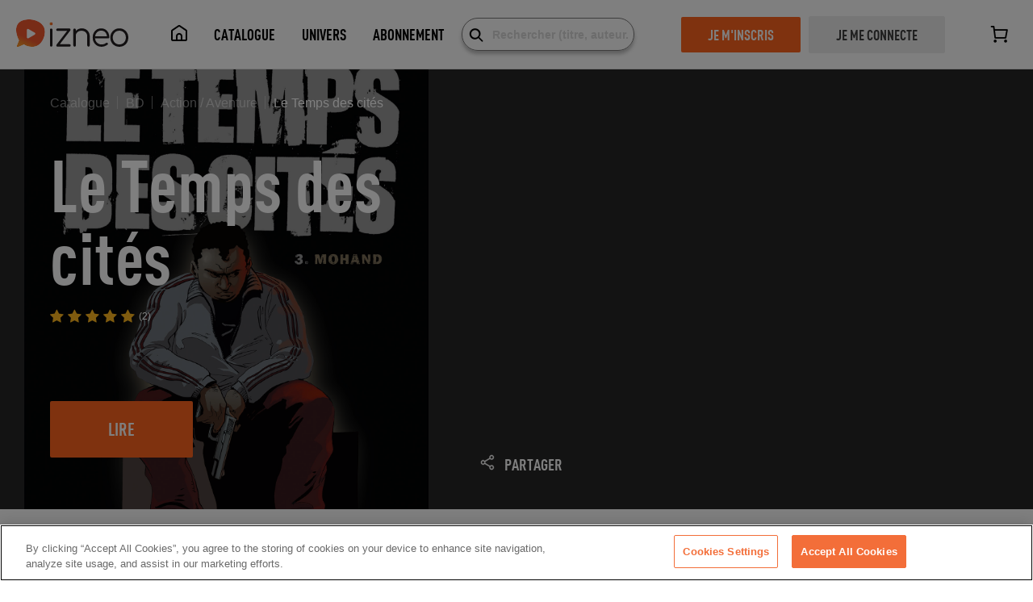

--- FILE ---
content_type: application/javascript; charset=UTF-8
request_url: https://www.izneo.com/_nuxt/e31fedd.js
body_size: 2752
content:
(window.webpackJsonp=window.webpackJsonp||[]).push([[18],{461:function(C,t,L){"use strict";L.r(t);var e=L(5),component=Object(e.a)({},(function(){var C=this.$createElement,t=this._self._c||C;return t("svg",{attrs:{width:"34",height:"43",viewBox:"0 0 34 43",fill:"none",xmlns:"http://www.w3.org/2000/svg"}},[t("path",{staticClass:"svg-color",attrs:{d:"M16.9276 1C7.86945 1 0.5 8.36935 0.5 17.4276C0.5 23.0728 3.36249 28.0617 7.71211 31.0201V41.4679C7.71211 41.8758 7.91892 42.2559 8.26142 42.4773C8.6038 42.6988 9.03531 42.7313 9.40734 42.5641L16.9276 39.1801L24.4478 42.5642C24.6052 42.635 24.7734 42.67 24.9409 42.67C25.1691 42.67 25.3962 42.6051 25.5937 42.4774C25.9362 42.2559 26.1431 41.8758 26.1431 41.468V31.0201C30.4926 28.0618 33.3552 23.0729 33.3552 17.4277C33.3552 8.36935 25.9858 1 16.9276 1ZM23.739 39.6091L17.4208 36.7659C17.2639 36.6952 17.0957 36.66 16.9276 36.66C16.7594 36.66 16.5912 36.6952 16.4344 36.7658L10.1161 39.609V32.379C10.7203 32.6544 11.3404 32.8911 11.9722 33.0907C12.0081 33.1021 12.0437 33.1138 12.0797 33.1248C12.1603 33.1497 12.2413 33.1736 12.3222 33.1971C12.3822 33.2146 12.4422 33.2321 12.5024 33.249C12.5677 33.2672 12.6333 33.2849 12.6989 33.3024C12.7754 33.3227 12.8521 33.3427 12.929 33.3621C12.9834 33.3757 13.0378 33.389 13.0923 33.402C13.1808 33.4232 13.2695 33.4437 13.3585 33.4635C13.4047 33.4737 13.4509 33.4839 13.4971 33.4938C13.5947 33.5146 13.6925 33.5343 13.7907 33.5534C13.8307 33.5611 13.8707 33.569 13.9106 33.5765C14.0146 33.5958 14.1191 33.614 14.2237 33.6314C14.2597 33.6374 14.2956 33.6437 14.3315 33.6494C14.4395 33.6666 14.548 33.6825 14.6568 33.6976C14.6905 33.7022 14.7241 33.7073 14.7578 33.7117C14.868 33.7262 14.9785 33.7394 15.0892 33.7518C15.1223 33.7554 15.1552 33.7595 15.1881 33.7631C15.2986 33.7748 15.4095 33.7849 15.5206 33.7943C15.5542 33.7971 15.5878 33.8007 15.6216 33.8033C15.7311 33.8119 15.841 33.8188 15.9512 33.8253C15.9864 33.8274 16.0216 33.8302 16.0571 33.8321C16.1683 33.8379 16.28 33.8419 16.3918 33.8455C16.4256 33.8466 16.459 33.8484 16.4927 33.8493C16.6372 33.8531 16.7823 33.8551 16.9278 33.8551C17.0732 33.8551 17.2182 33.8531 17.3627 33.8493C17.3965 33.8484 17.4299 33.8466 17.4636 33.8455C17.5755 33.8419 17.6871 33.8379 17.7983 33.8321C17.8337 33.8302 17.8689 33.8274 17.9043 33.8253C18.0144 33.8188 18.1244 33.8119 18.2339 33.8033C18.2676 33.8007 18.3012 33.7971 18.3348 33.7943C18.4459 33.7849 18.5568 33.7747 18.6672 33.7631C18.7003 33.7596 18.7332 33.7554 18.7662 33.7518C18.8769 33.7393 18.9875 33.7262 19.0976 33.7117C19.1314 33.7073 19.1649 33.7022 19.1986 33.6976C19.3074 33.6825 19.4159 33.6666 19.5239 33.6494C19.5599 33.6436 19.5957 33.6374 19.6316 33.6314C19.7363 33.614 19.8407 33.5958 19.9448 33.5765C19.9848 33.569 20.0248 33.5612 20.0648 33.5534C20.1628 33.5344 20.2607 33.5145 20.3583 33.4938C20.4046 33.4839 20.4508 33.4737 20.4969 33.4635C20.5859 33.4437 20.6746 33.4232 20.7631 33.402C20.8175 33.3889 20.872 33.3755 20.9265 33.3621C21.0033 33.3428 21.08 33.3228 21.1565 33.3024C21.2221 33.2848 21.2877 33.2673 21.3531 33.249C21.4132 33.2321 21.4733 33.2146 21.5331 33.1971C21.6142 33.1735 21.6951 33.1497 21.7757 33.1248C21.8117 33.1137 21.8474 33.102 21.8833 33.0907C22.515 32.8911 23.1351 32.6545 23.7393 32.3791V39.6091H23.739ZM21.5039 30.6837C21.456 30.7003 21.408 30.7169 21.3599 30.7329C21.2869 30.7573 21.2134 30.7813 21.1398 30.8045C21.0541 30.8314 20.9681 30.8574 20.8819 30.8826C20.8211 30.9005 20.7602 30.9184 20.6991 30.9354C20.5851 30.9672 20.4707 30.9977 20.3559 31.0266C20.3131 31.0374 20.2701 31.0477 20.2272 31.0581C20.1148 31.0852 20.0019 31.1112 19.8888 31.1355C19.8603 31.1418 19.8321 31.1483 19.8035 31.1541C19.6575 31.1847 19.511 31.213 19.364 31.2389C19.3491 31.2415 19.334 31.2437 19.3189 31.2464C19.1864 31.2693 19.0534 31.2901 18.9203 31.309C18.8903 31.3134 18.8603 31.3176 18.83 31.3217C18.6881 31.341 18.5458 31.3587 18.403 31.3737C18.3977 31.3743 18.3923 31.375 18.387 31.3755C18.2375 31.3911 18.0875 31.4039 17.9374 31.4146C17.9048 31.4169 17.8721 31.4187 17.8394 31.4208C17.7227 31.4284 17.6059 31.4343 17.4887 31.439C17.449 31.4406 17.4092 31.4423 17.3693 31.4437C17.2223 31.4481 17.0751 31.4512 16.9276 31.4512C16.7801 31.4512 16.6329 31.4482 16.4858 31.4434C16.4459 31.4423 16.4062 31.4405 16.3664 31.4389C16.2494 31.4343 16.1325 31.4282 16.0157 31.4207C15.9831 31.4185 15.9504 31.4167 15.9179 31.4143C15.7676 31.4037 15.6177 31.3908 15.4682 31.3754C15.4629 31.3748 15.4575 31.3741 15.4522 31.3735C15.3094 31.3585 15.1671 31.3408 15.0251 31.3216C14.995 31.3175 14.9651 31.3133 14.9349 31.3088C14.8017 31.2898 14.6688 31.2691 14.5362 31.2462C14.5213 31.2437 14.5063 31.2414 14.4912 31.2387C14.3441 31.2129 14.1975 31.1844 14.0516 31.154C14.0233 31.148 13.9949 31.1415 13.9665 31.1354C13.8533 31.1111 13.7404 31.0851 13.6281 31.0579C13.5851 31.0475 13.5421 31.0373 13.4994 31.0264C13.3845 30.9976 13.27 30.967 13.156 30.9353C13.0949 30.9182 13.034 30.9004 12.9732 30.8825C12.8871 30.8572 12.8011 30.8313 12.7154 30.8044C12.6416 30.7811 12.5684 30.7572 12.4952 30.7327C12.447 30.7166 12.399 30.7 12.3512 30.6835C6.85889 28.7823 2.90404 23.5584 2.90404 17.4276C2.90404 9.69503 9.19492 3.404 16.9276 3.404C24.6602 3.404 30.9512 9.69492 30.9512 17.4276C30.9512 23.5584 26.9962 28.7823 21.5039 30.6837Z",stroke:"#F8F8F8","stroke-width":"0.2"}}),this._v(" "),t("path",{attrs:{d:"M24.0588 17.4277L26.3165 13.1842C26.5114 12.8182 26.5037 12.3776 26.2964 12.0186C26.0891 11.6596 25.7114 11.4327 25.297 11.4183L20.4931 11.2519L17.9471 7.17488C17.7274 6.82333 17.3421 6.60962 16.9275 6.60962C16.513 6.60962 16.1277 6.82333 15.908 7.17488L13.362 11.2519L8.55809 11.4183C8.14382 11.4327 7.76609 11.6596 7.55884 12.0186C7.35149 12.3776 7.34373 12.8182 7.53858 13.1842L9.79637 17.4277L7.53858 21.6712C7.34373 22.0372 7.35149 22.4777 7.55884 22.8367C7.76609 23.1957 8.14382 23.4227 8.55809 23.437L13.362 23.6035L15.908 27.6805C16.1276 28.032 16.513 28.2457 16.9275 28.2457C17.3421 28.2457 17.7274 28.032 17.9471 27.6805L20.4931 23.6035L25.2969 23.437C25.7113 23.4227 26.089 23.1957 26.2963 22.8367C26.5036 22.4777 26.5114 22.0372 26.3165 21.6712L24.0588 17.4277ZM19.7708 21.223C19.3712 21.2369 19.0046 21.4485 18.7929 21.7877L16.9275 24.7747L15.0623 21.7877C14.8505 21.4486 14.484 21.237 14.0843 21.2231L10.5651 21.1011L12.2191 17.9922C12.4069 17.6393 12.4069 17.2161 12.2191 16.8631L10.5651 13.7543L14.0843 13.6323C14.484 13.6185 14.8506 13.4068 15.0623 13.0677L16.9275 10.0808L18.7928 13.0678C19.0046 13.4068 19.3711 13.6185 19.7708 13.6324L23.2901 13.7544L21.636 16.8632C21.4483 17.2162 21.4483 17.6395 21.636 17.9923L23.2901 21.1012L19.7708 21.223Z",fill:"#FF641E"}})])}),[],!1,null,null,null);t.default=component.exports}}]);

--- FILE ---
content_type: image/svg+xml
request_url: https://www.izneo.com/_nuxt/img/ic-share.730050b.svg
body_size: 293
content:
<svg xmlns="http://www.w3.org/2000/svg" width="20" height="22" viewBox="0 0 20 22">
    <path fill="#FFF" stroke="#FFF" stroke-width=".5" d="M15.932 1C17.623 1 19 2.402 19 4.125S17.623 7.25 15.932 7.25c-.92 0-1.748-.415-2.31-1.071l-6.636 3.853c.097.305.15.63.15.968 0 .338-.053.663-.15.968l6.635 3.853c.563-.656 1.39-1.071 2.31-1.071 1.692 0 3.069 1.402 3.069 3.125S17.623 21 15.932 21s-3.068-1.402-3.068-3.125c0-.338.053-.663.15-.968L6.38 13.054c-.563.656-1.39 1.071-2.31 1.071C2.376 14.125 1 12.723 1 11s1.377-3.125 3.068-3.125c.92 0 1.748.415 2.31 1.071l6.636-3.853c-.097-.305-.15-.63-.15-.968C12.864 2.402 14.24 1 15.932 1zm0 15c-1.015 0-1.841.84-1.841 1.875 0 1.034.826 1.875 1.84 1.875 1.015 0 1.842-.84 1.842-1.875 0-1.034-.827-1.875-1.841-1.875zM4.068 9.125c-1.014 0-1.84.84-1.84 1.875 0 1.034.826 1.875 1.84 1.875 1.015 0 1.841-.84 1.841-1.875 0-1.034-.826-1.875-1.84-1.875zM15.932 2.25c-1.015 0-1.841.84-1.841 1.875 0 1.034.826 1.875 1.84 1.875 1.015 0 1.842-.84 1.842-1.875 0-1.034-.827-1.875-1.841-1.875z"/>
</svg>
